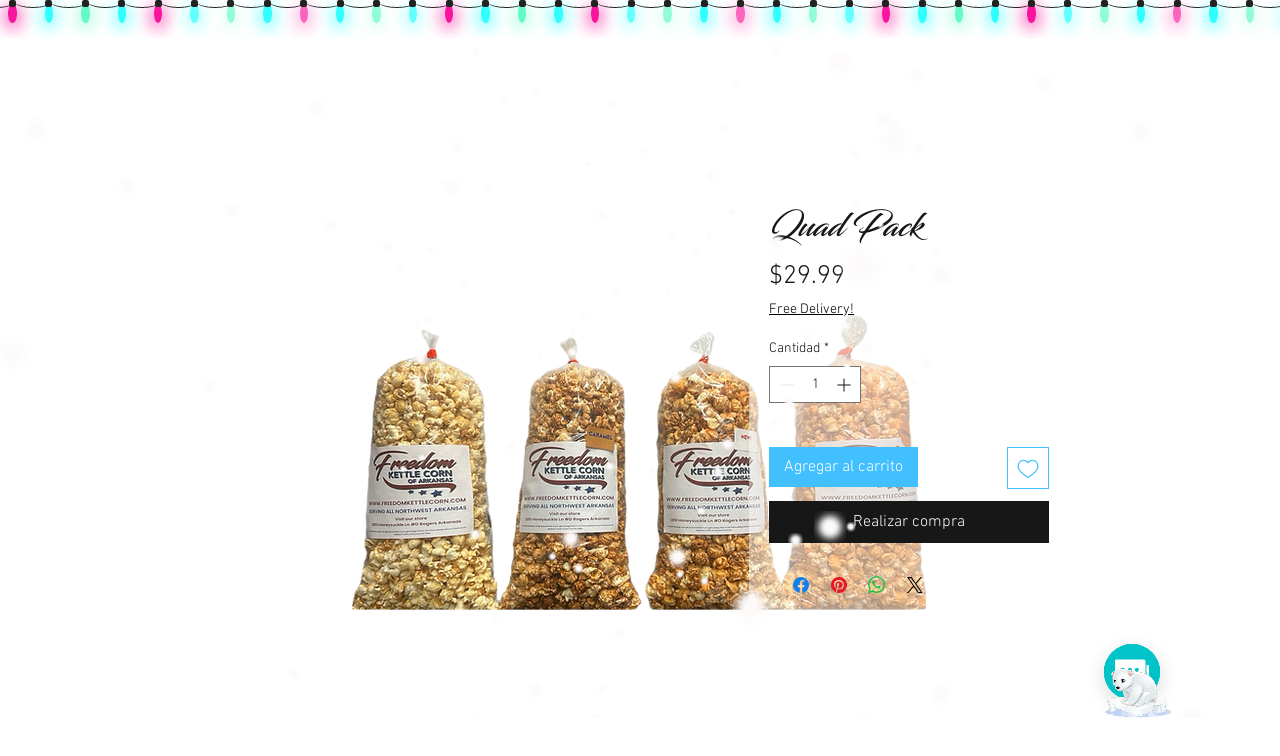

--- FILE ---
content_type: text/html; charset=utf-8
request_url: https://www.google.com/recaptcha/api2/aframe
body_size: 264
content:
<!DOCTYPE HTML><html><head><meta http-equiv="content-type" content="text/html; charset=UTF-8"></head><body><script nonce="HcEvmGtvdx8OXSflSfTreA">/** Anti-fraud and anti-abuse applications only. See google.com/recaptcha */ try{var clients={'sodar':'https://pagead2.googlesyndication.com/pagead/sodar?'};window.addEventListener("message",function(a){try{if(a.source===window.parent){var b=JSON.parse(a.data);var c=clients[b['id']];if(c){var d=document.createElement('img');d.src=c+b['params']+'&rc='+(localStorage.getItem("rc::a")?sessionStorage.getItem("rc::b"):"");window.document.body.appendChild(d);sessionStorage.setItem("rc::e",parseInt(sessionStorage.getItem("rc::e")||0)+1);localStorage.setItem("rc::h",'1769070235235');}}}catch(b){}});window.parent.postMessage("_grecaptcha_ready", "*");}catch(b){}</script></body></html>